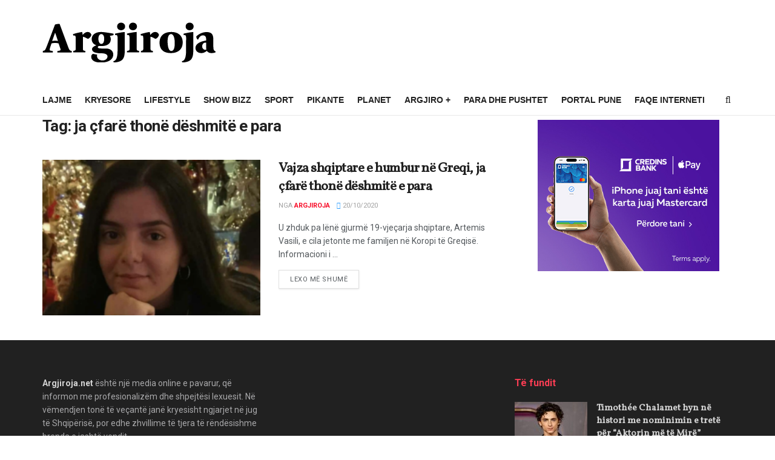

--- FILE ---
content_type: text/html; charset=UTF-8
request_url: https://argjirolajm.net/tag/ja-cfare-thone-deshmite-e-para/
body_size: 20154
content:
<!doctype html>
<!--[if lt IE 7]> <html class="no-js lt-ie9 lt-ie8 lt-ie7" lang="en-US"> <![endif]-->
<!--[if IE 7]>    <html class="no-js lt-ie9 lt-ie8" lang="en-US"> <![endif]-->
<!--[if IE 8]>    <html class="no-js lt-ie9" lang="en-US"> <![endif]-->
<!--[if IE 9]>    <html class="no-js lt-ie10" lang="en-US"> <![endif]-->
<!--[if gt IE 8]><!--> <html class="no-js" lang="en-US"> <!--<![endif]-->
<head>
    <meta http-equiv="Content-Type" content="text/html; charset=UTF-8" />
    <meta name='viewport' content='width=device-width, initial-scale=1, user-scalable=yes' />
    <link rel="profile" href="https://gmpg.org/xfn/11" />
    <link rel="pingback" href="https://argjiroja.net/xmlrpc.php" />
    <meta name='robots' content='index, follow, max-image-preview:large, max-snippet:-1, max-video-preview:-1' />
<meta property="og:type" content="website">
<meta property="og:title" content="Vajza shqiptare e humbur në Greqi, ja çfarë thonë dëshmitë e para">
<meta property="og:description" content="U zhduk pa lënë gjurmë 19-vjeçarja shqiptare, Artemis Vasili, e cila jetonte me familjen në Koropi të Greqisë. Informacioni i">
<meta property="og:url" content="https://argjiroja.net/tag/ja-cfare-thone-deshmite-e-para">
<meta property="og:locale" content="en_US">
<meta property="og:image" content="https://argjiroja.net/wp-content/uploads/2020/10/dsfasd4235-1024x538-1.png">
<meta property="og:image:height" content="538">
<meta property="og:image:width" content="1024">
<meta name="twitter:card" content="summary">
<meta name="twitter:url" content="https://argjiroja.net/tag/ja-cfare-thone-deshmite-e-para">
<meta name="twitter:title" content="Vajza shqiptare e humbur në Greqi, ja çfarë thonë dëshmitë e para">
<meta name="twitter:description" content="U zhduk pa lënë gjurmë 19-vjeçarja shqiptare, Artemis Vasili, e cila jetonte me familjen në Koropi të Greqisë. Informacioni i">
<meta name="twitter:image" content="https://argjiroja.net/wp-content/uploads/2020/10/dsfasd4235-1024x538-1.png">
<meta name="twitter:image:width" content="1024">
<meta name="twitter:image:height" content="538">
<meta name="twitter:site" content="http://twitter.com">
<meta property="fb:app_id" content="356057518178917">			<script type="text/javascript">
			  var jnews_ajax_url = '/?ajax-request=jnews'
			</script>
			<script type="text/javascript">;window.jnews=window.jnews||{},window.jnews.library=window.jnews.library||{},window.jnews.library=function(){"use strict";var e=this;e.win=window,e.doc=document,e.noop=function(){},e.globalBody=e.doc.getElementsByTagName("body")[0],e.globalBody=e.globalBody?e.globalBody:e.doc,e.win.jnewsDataStorage=e.win.jnewsDataStorage||{_storage:new WeakMap,put:function(e,t,n){this._storage.has(e)||this._storage.set(e,new Map),this._storage.get(e).set(t,n)},get:function(e,t){return this._storage.get(e).get(t)},has:function(e,t){return this._storage.has(e)&&this._storage.get(e).has(t)},remove:function(e,t){var n=this._storage.get(e).delete(t);return 0===!this._storage.get(e).size&&this._storage.delete(e),n}},e.windowWidth=function(){return e.win.innerWidth||e.docEl.clientWidth||e.globalBody.clientWidth},e.windowHeight=function(){return e.win.innerHeight||e.docEl.clientHeight||e.globalBody.clientHeight},e.requestAnimationFrame=e.win.requestAnimationFrame||e.win.webkitRequestAnimationFrame||e.win.mozRequestAnimationFrame||e.win.msRequestAnimationFrame||window.oRequestAnimationFrame||function(e){return setTimeout(e,1e3/60)},e.cancelAnimationFrame=e.win.cancelAnimationFrame||e.win.webkitCancelAnimationFrame||e.win.webkitCancelRequestAnimationFrame||e.win.mozCancelAnimationFrame||e.win.msCancelRequestAnimationFrame||e.win.oCancelRequestAnimationFrame||function(e){clearTimeout(e)},e.classListSupport="classList"in document.createElement("_"),e.hasClass=e.classListSupport?function(e,t){return e.classList.contains(t)}:function(e,t){return e.className.indexOf(t)>=0},e.addClass=e.classListSupport?function(t,n){e.hasClass(t,n)||t.classList.add(n)}:function(t,n){e.hasClass(t,n)||(t.className+=" "+n)},e.removeClass=e.classListSupport?function(t,n){e.hasClass(t,n)&&t.classList.remove(n)}:function(t,n){e.hasClass(t,n)&&(t.className=t.className.replace(n,""))},e.objKeys=function(e){var t=[];for(var n in e)Object.prototype.hasOwnProperty.call(e,n)&&t.push(n);return t},e.isObjectSame=function(e,t){var n=!0;return JSON.stringify(e)!==JSON.stringify(t)&&(n=!1),n},e.extend=function(){for(var e,t,n,o=arguments[0]||{},i=1,a=arguments.length;i<a;i++)if(null!==(e=arguments[i]))for(t in e)o!==(n=e[t])&&void 0!==n&&(o[t]=n);return o},e.dataStorage=e.win.jnewsDataStorage,e.isVisible=function(e){return 0!==e.offsetWidth&&0!==e.offsetHeight||e.getBoundingClientRect().length},e.getHeight=function(e){return e.offsetHeight||e.clientHeight||e.getBoundingClientRect().height},e.getWidth=function(e){return e.offsetWidth||e.clientWidth||e.getBoundingClientRect().width},e.supportsPassive=!1;try{var t=Object.defineProperty({},"passive",{get:function(){e.supportsPassive=!0}});"createEvent"in e.doc?e.win.addEventListener("test",null,t):"fireEvent"in e.doc&&e.win.attachEvent("test",null)}catch(e){}e.passiveOption=!!e.supportsPassive&&{passive:!0},e.setStorage=function(e,t){e="jnews-"+e;var n={expired:Math.floor(((new Date).getTime()+432e5)/1e3)};t=Object.assign(n,t);localStorage.setItem(e,JSON.stringify(t))},e.getStorage=function(e){e="jnews-"+e;var t=localStorage.getItem(e);return null!==t&&0<t.length?JSON.parse(localStorage.getItem(e)):{}},e.expiredStorage=function(){var t,n="jnews-";for(var o in localStorage)o.indexOf(n)>-1&&"undefined"!==(t=e.getStorage(o.replace(n,""))).expired&&t.expired<Math.floor((new Date).getTime()/1e3)&&localStorage.removeItem(o)},e.addEvents=function(t,n,o){for(var i in n){var a=["touchstart","touchmove"].indexOf(i)>=0&&!o&&e.passiveOption;"createEvent"in e.doc?t.addEventListener(i,n[i],a):"fireEvent"in e.doc&&t.attachEvent("on"+i,n[i])}},e.removeEvents=function(t,n){for(var o in n)"createEvent"in e.doc?t.removeEventListener(o,n[o]):"fireEvent"in e.doc&&t.detachEvent("on"+o,n[o])},e.triggerEvents=function(t,n,o){var i;o=o||{detail:null};return"createEvent"in e.doc?(!(i=e.doc.createEvent("CustomEvent")||new CustomEvent(n)).initCustomEvent||i.initCustomEvent(n,!0,!1,o),void t.dispatchEvent(i)):"fireEvent"in e.doc?((i=e.doc.createEventObject()).eventType=n,void t.fireEvent("on"+i.eventType,i)):void 0},e.getParents=function(t,n){void 0===n&&(n=e.doc);for(var o=[],i=t.parentNode,a=!1;!a;)if(i){var r=i;r.querySelectorAll(n).length?a=!0:(o.push(r),i=r.parentNode)}else o=[],a=!0;return o},e.forEach=function(e,t,n){for(var o=0,i=e.length;o<i;o++)t.call(n,e[o],o)},e.getText=function(e){return e.innerText||e.textContent},e.setText=function(e,t){var n="object"==typeof t?t.innerText||t.textContent:t;e.innerText&&(e.innerText=n),e.textContent&&(e.textContent=n)},e.httpBuildQuery=function(t){return e.objKeys(t).reduce(function t(n){var o=arguments.length>1&&void 0!==arguments[1]?arguments[1]:null;return function(i,a){var r=n[a];a=encodeURIComponent(a);var s=o?"".concat(o,"[").concat(a,"]"):a;return null==r||"function"==typeof r?(i.push("".concat(s,"=")),i):["number","boolean","string"].includes(typeof r)?(i.push("".concat(s,"=").concat(encodeURIComponent(r))),i):(i.push(e.objKeys(r).reduce(t(r,s),[]).join("&")),i)}}(t),[]).join("&")},e.get=function(t,n,o,i){return o="function"==typeof o?o:e.noop,e.ajax("GET",t,n,o,i)},e.post=function(t,n,o,i){return o="function"==typeof o?o:e.noop,e.ajax("POST",t,n,o,i)},e.ajax=function(t,n,o,i,a){var r=new XMLHttpRequest,s=n,c=e.httpBuildQuery(o);if(t=-1!=["GET","POST"].indexOf(t)?t:"GET",r.open(t,s+("GET"==t?"?"+c:""),!0),"POST"==t&&r.setRequestHeader("Content-type","application/x-www-form-urlencoded"),r.setRequestHeader("X-Requested-With","XMLHttpRequest"),r.onreadystatechange=function(){4===r.readyState&&200<=r.status&&300>r.status&&"function"==typeof i&&i.call(void 0,r.response)},void 0!==a&&!a){return{xhr:r,send:function(){r.send("POST"==t?c:null)}}}return r.send("POST"==t?c:null),{xhr:r}},e.scrollTo=function(t,n,o){function i(e,t,n){this.start=this.position(),this.change=e-this.start,this.currentTime=0,this.increment=20,this.duration=void 0===n?500:n,this.callback=t,this.finish=!1,this.animateScroll()}return Math.easeInOutQuad=function(e,t,n,o){return(e/=o/2)<1?n/2*e*e+t:-n/2*(--e*(e-2)-1)+t},i.prototype.stop=function(){this.finish=!0},i.prototype.move=function(t){e.doc.documentElement.scrollTop=t,e.globalBody.parentNode.scrollTop=t,e.globalBody.scrollTop=t},i.prototype.position=function(){return e.doc.documentElement.scrollTop||e.globalBody.parentNode.scrollTop||e.globalBody.scrollTop},i.prototype.animateScroll=function(){this.currentTime+=this.increment;var t=Math.easeInOutQuad(this.currentTime,this.start,this.change,this.duration);this.move(t),this.currentTime<this.duration&&!this.finish?e.requestAnimationFrame.call(e.win,this.animateScroll.bind(this)):this.callback&&"function"==typeof this.callback&&this.callback()},new i(t,n,o)},e.unwrap=function(t){var n,o=t;e.forEach(t,(function(e,t){n?n+=e:n=e})),o.replaceWith(n)},e.performance={start:function(e){performance.mark(e+"Start")},stop:function(e){performance.mark(e+"End"),performance.measure(e,e+"Start",e+"End")}},e.fps=function(){var t=0,n=0,o=0;!function(){var i=t=0,a=0,r=0,s=document.getElementById("fpsTable"),c=function(t){void 0===document.getElementsByTagName("body")[0]?e.requestAnimationFrame.call(e.win,(function(){c(t)})):document.getElementsByTagName("body")[0].appendChild(t)};null===s&&((s=document.createElement("div")).style.position="fixed",s.style.top="120px",s.style.left="10px",s.style.width="100px",s.style.height="20px",s.style.border="1px solid black",s.style.fontSize="11px",s.style.zIndex="100000",s.style.backgroundColor="white",s.id="fpsTable",c(s));var l=function(){o++,n=Date.now(),(a=(o/(r=(n-t)/1e3)).toPrecision(2))!=i&&(i=a,s.innerHTML=i+"fps"),1<r&&(t=n,o=0),e.requestAnimationFrame.call(e.win,l)};l()}()},e.instr=function(e,t){for(var n=0;n<t.length;n++)if(-1!==e.toLowerCase().indexOf(t[n].toLowerCase()))return!0},e.winLoad=function(t,n){function o(o){if("complete"===e.doc.readyState||"interactive"===e.doc.readyState)return!o||n?setTimeout(t,n||1):t(o),1}o()||e.addEvents(e.win,{load:o})},e.docReady=function(t,n){function o(o){if("complete"===e.doc.readyState||"interactive"===e.doc.readyState)return!o||n?setTimeout(t,n||1):t(o),1}o()||e.addEvents(e.doc,{DOMContentLoaded:o})},e.fireOnce=function(){e.docReady((function(){e.assets=e.assets||[],e.assets.length&&(e.boot(),e.load_assets())}),50)},e.boot=function(){e.length&&e.doc.querySelectorAll("style[media]").forEach((function(e){"not all"==e.getAttribute("media")&&e.removeAttribute("media")}))},e.create_js=function(t,n){var o=e.doc.createElement("script");switch(o.setAttribute("src",t),n){case"defer":o.setAttribute("defer",!0);break;case"async":o.setAttribute("async",!0);break;case"deferasync":o.setAttribute("defer",!0),o.setAttribute("async",!0)}e.globalBody.appendChild(o)},e.load_assets=function(){"object"==typeof e.assets&&e.forEach(e.assets.slice(0),(function(t,n){var o="";t.defer&&(o+="defer"),t.async&&(o+="async"),e.create_js(t.url,o);var i=e.assets.indexOf(t);i>-1&&e.assets.splice(i,1)})),e.assets=jnewsoption.au_scripts=window.jnewsads=[]},e.setCookie=function(e,t,n){var o="";if(n){var i=new Date;i.setTime(i.getTime()+24*n*60*60*1e3),o="; expires="+i.toUTCString()}document.cookie=e+"="+(t||"")+o+"; path=/"},e.getCookie=function(e){for(var t=e+"=",n=document.cookie.split(";"),o=0;o<n.length;o++){for(var i=n[o];" "==i.charAt(0);)i=i.substring(1,i.length);if(0==i.indexOf(t))return i.substring(t.length,i.length)}return null},e.eraseCookie=function(e){document.cookie=e+"=; Path=/; Expires=Thu, 01 Jan 1970 00:00:01 GMT;"},e.docReady((function(){e.globalBody=e.globalBody==e.doc?e.doc.getElementsByTagName("body")[0]:e.globalBody,e.globalBody=e.globalBody?e.globalBody:e.doc})),e.winLoad((function(){e.winLoad((function(){var t=!1;if(void 0!==window.jnewsadmin)if(void 0!==window.file_version_checker){var n=e.objKeys(window.file_version_checker);n.length?n.forEach((function(e){t||"10.0.4"===window.file_version_checker[e]||(t=!0)})):t=!0}else t=!0;t&&(window.jnewsHelper.getMessage(),window.jnewsHelper.getNotice())}),2500)}))},window.jnews.library=new window.jnews.library;</script>
	<!-- This site is optimized with the Yoast SEO plugin v25.1 - https://yoast.com/wordpress/plugins/seo/ -->
	<title>ja çfarë thonë dëshmitë e para Archives -</title>
	<link rel="canonical" href="https://argjiroja.net/tag/ja-cfare-thone-deshmite-e-para/" />
	<meta property="og:locale" content="en_US" />
	<meta property="og:type" content="article" />
	<meta property="og:title" content="ja çfarë thonë dëshmitë e para Archives -" />
	<meta property="og:url" content="https://argjiroja.net/tag/ja-cfare-thone-deshmite-e-para/" />
	<meta property="og:image" content="https://argjiroja.net/wp-content/uploads/2022/09/72639511_1330137410488818_451615317253160960_n.jpg" />
	<meta property="og:image:width" content="900" />
	<meta property="og:image:height" content="900" />
	<meta property="og:image:type" content="image/jpeg" />
	<meta name="twitter:card" content="summary_large_image" />
	<script type="application/ld+json" class="yoast-schema-graph">{"@context":"https://schema.org","@graph":[{"@type":"CollectionPage","@id":"https://argjiroja.net/tag/ja-cfare-thone-deshmite-e-para/","url":"https://argjiroja.net/tag/ja-cfare-thone-deshmite-e-para/","name":"ja çfarë thonë dëshmitë e para Archives -","isPartOf":{"@id":"https://argjiroja.net/#website"},"primaryImageOfPage":{"@id":"https://argjiroja.net/tag/ja-cfare-thone-deshmite-e-para/#primaryimage"},"image":{"@id":"https://argjiroja.net/tag/ja-cfare-thone-deshmite-e-para/#primaryimage"},"thumbnailUrl":"https://argjiroja.net/wp-content/uploads/2020/10/dsfasd4235-1024x538-1.png","breadcrumb":{"@id":"https://argjiroja.net/tag/ja-cfare-thone-deshmite-e-para/#breadcrumb"},"inLanguage":"en-US"},{"@type":"ImageObject","inLanguage":"en-US","@id":"https://argjiroja.net/tag/ja-cfare-thone-deshmite-e-para/#primaryimage","url":"https://argjiroja.net/wp-content/uploads/2020/10/dsfasd4235-1024x538-1.png","contentUrl":"https://argjiroja.net/wp-content/uploads/2020/10/dsfasd4235-1024x538-1.png","width":1024,"height":538},{"@type":"BreadcrumbList","@id":"https://argjiroja.net/tag/ja-cfare-thone-deshmite-e-para/#breadcrumb","itemListElement":[{"@type":"ListItem","position":1,"name":"Home","item":"https://argjiroja.net/"},{"@type":"ListItem","position":2,"name":"ja çfarë thonë dëshmitë e para"}]},{"@type":"WebSite","@id":"https://argjiroja.net/#website","url":"https://argjiroja.net/","name":"","description":"Argjiroja.net - Portali i Jugut","publisher":{"@id":"https://argjiroja.net/#organization"},"potentialAction":[{"@type":"SearchAction","target":{"@type":"EntryPoint","urlTemplate":"https://argjiroja.net/?s={search_term_string}"},"query-input":{"@type":"PropertyValueSpecification","valueRequired":true,"valueName":"search_term_string"}}],"inLanguage":"en-US"},{"@type":"Organization","@id":"https://argjiroja.net/#organization","name":"Argjiroja.net","url":"https://argjiroja.net/","logo":{"@type":"ImageObject","inLanguage":"en-US","@id":"https://argjiroja.net/#/schema/logo/image/","url":"https://argjiroja.net/wp-content/uploads/2023/05/argjirojalogo.png","contentUrl":"https://argjiroja.net/wp-content/uploads/2023/05/argjirojalogo.png","width":286,"height":66,"caption":"Argjiroja.net"},"image":{"@id":"https://argjiroja.net/#/schema/logo/image/"},"sameAs":["https://www.facebook.com/ArgjiroLajm.net/?ref=page_internal","https://www.instagram.com/argjiro.al/","https://www.youtube.com/channel/UCCy94sdinEvgfzD8ON73hjQ"]}]}</script>
	<!-- / Yoast SEO plugin. -->


<link rel='dns-prefetch' href='//cdn.jsdelivr.net' />
<link rel='dns-prefetch' href='//argjiroja.net' />
<link rel='dns-prefetch' href='//fonts.googleapis.com' />
<link rel='preconnect' href='https://fonts.gstatic.com' />
<link rel="alternate" type="application/rss+xml" title=" &raquo; Feed" href="https://argjiroja.net/feed/" />
<link rel="alternate" type="application/rss+xml" title=" &raquo; ja çfarë thonë dëshmitë e para Tag Feed" href="https://argjiroja.net/tag/ja-cfare-thone-deshmite-e-para/feed/" />
<script type="text/javascript">
/* <![CDATA[ */
window._wpemojiSettings = {"baseUrl":"https:\/\/s.w.org\/images\/core\/emoji\/15.0.3\/72x72\/","ext":".png","svgUrl":"https:\/\/s.w.org\/images\/core\/emoji\/15.0.3\/svg\/","svgExt":".svg","source":{"concatemoji":"https:\/\/argjiroja.net\/wp-includes\/js\/wp-emoji-release.min.js?ver=6.6.4"}};
/*! This file is auto-generated */
!function(i,n){var o,s,e;function c(e){try{var t={supportTests:e,timestamp:(new Date).valueOf()};sessionStorage.setItem(o,JSON.stringify(t))}catch(e){}}function p(e,t,n){e.clearRect(0,0,e.canvas.width,e.canvas.height),e.fillText(t,0,0);var t=new Uint32Array(e.getImageData(0,0,e.canvas.width,e.canvas.height).data),r=(e.clearRect(0,0,e.canvas.width,e.canvas.height),e.fillText(n,0,0),new Uint32Array(e.getImageData(0,0,e.canvas.width,e.canvas.height).data));return t.every(function(e,t){return e===r[t]})}function u(e,t,n){switch(t){case"flag":return n(e,"\ud83c\udff3\ufe0f\u200d\u26a7\ufe0f","\ud83c\udff3\ufe0f\u200b\u26a7\ufe0f")?!1:!n(e,"\ud83c\uddfa\ud83c\uddf3","\ud83c\uddfa\u200b\ud83c\uddf3")&&!n(e,"\ud83c\udff4\udb40\udc67\udb40\udc62\udb40\udc65\udb40\udc6e\udb40\udc67\udb40\udc7f","\ud83c\udff4\u200b\udb40\udc67\u200b\udb40\udc62\u200b\udb40\udc65\u200b\udb40\udc6e\u200b\udb40\udc67\u200b\udb40\udc7f");case"emoji":return!n(e,"\ud83d\udc26\u200d\u2b1b","\ud83d\udc26\u200b\u2b1b")}return!1}function f(e,t,n){var r="undefined"!=typeof WorkerGlobalScope&&self instanceof WorkerGlobalScope?new OffscreenCanvas(300,150):i.createElement("canvas"),a=r.getContext("2d",{willReadFrequently:!0}),o=(a.textBaseline="top",a.font="600 32px Arial",{});return e.forEach(function(e){o[e]=t(a,e,n)}),o}function t(e){var t=i.createElement("script");t.src=e,t.defer=!0,i.head.appendChild(t)}"undefined"!=typeof Promise&&(o="wpEmojiSettingsSupports",s=["flag","emoji"],n.supports={everything:!0,everythingExceptFlag:!0},e=new Promise(function(e){i.addEventListener("DOMContentLoaded",e,{once:!0})}),new Promise(function(t){var n=function(){try{var e=JSON.parse(sessionStorage.getItem(o));if("object"==typeof e&&"number"==typeof e.timestamp&&(new Date).valueOf()<e.timestamp+604800&&"object"==typeof e.supportTests)return e.supportTests}catch(e){}return null}();if(!n){if("undefined"!=typeof Worker&&"undefined"!=typeof OffscreenCanvas&&"undefined"!=typeof URL&&URL.createObjectURL&&"undefined"!=typeof Blob)try{var e="postMessage("+f.toString()+"("+[JSON.stringify(s),u.toString(),p.toString()].join(",")+"));",r=new Blob([e],{type:"text/javascript"}),a=new Worker(URL.createObjectURL(r),{name:"wpTestEmojiSupports"});return void(a.onmessage=function(e){c(n=e.data),a.terminate(),t(n)})}catch(e){}c(n=f(s,u,p))}t(n)}).then(function(e){for(var t in e)n.supports[t]=e[t],n.supports.everything=n.supports.everything&&n.supports[t],"flag"!==t&&(n.supports.everythingExceptFlag=n.supports.everythingExceptFlag&&n.supports[t]);n.supports.everythingExceptFlag=n.supports.everythingExceptFlag&&!n.supports.flag,n.DOMReady=!1,n.readyCallback=function(){n.DOMReady=!0}}).then(function(){return e}).then(function(){var e;n.supports.everything||(n.readyCallback(),(e=n.source||{}).concatemoji?t(e.concatemoji):e.wpemoji&&e.twemoji&&(t(e.twemoji),t(e.wpemoji)))}))}((window,document),window._wpemojiSettings);
/* ]]> */
</script>
<style id='wp-emoji-styles-inline-css' type='text/css'>

	img.wp-smiley, img.emoji {
		display: inline !important;
		border: none !important;
		box-shadow: none !important;
		height: 1em !important;
		width: 1em !important;
		margin: 0 0.07em !important;
		vertical-align: -0.1em !important;
		background: none !important;
		padding: 0 !important;
	}
</style>
<link rel='stylesheet' id='wp-block-library-css' href='https://argjiroja.net/wp-includes/css/dist/block-library/style.min.css?ver=6.6.4' type='text/css' media='all' />
<style id='classic-theme-styles-inline-css' type='text/css'>
/*! This file is auto-generated */
.wp-block-button__link{color:#fff;background-color:#32373c;border-radius:9999px;box-shadow:none;text-decoration:none;padding:calc(.667em + 2px) calc(1.333em + 2px);font-size:1.125em}.wp-block-file__button{background:#32373c;color:#fff;text-decoration:none}
</style>
<style id='global-styles-inline-css' type='text/css'>
:root{--wp--preset--aspect-ratio--square: 1;--wp--preset--aspect-ratio--4-3: 4/3;--wp--preset--aspect-ratio--3-4: 3/4;--wp--preset--aspect-ratio--3-2: 3/2;--wp--preset--aspect-ratio--2-3: 2/3;--wp--preset--aspect-ratio--16-9: 16/9;--wp--preset--aspect-ratio--9-16: 9/16;--wp--preset--color--black: #000000;--wp--preset--color--cyan-bluish-gray: #abb8c3;--wp--preset--color--white: #ffffff;--wp--preset--color--pale-pink: #f78da7;--wp--preset--color--vivid-red: #cf2e2e;--wp--preset--color--luminous-vivid-orange: #ff6900;--wp--preset--color--luminous-vivid-amber: #fcb900;--wp--preset--color--light-green-cyan: #7bdcb5;--wp--preset--color--vivid-green-cyan: #00d084;--wp--preset--color--pale-cyan-blue: #8ed1fc;--wp--preset--color--vivid-cyan-blue: #0693e3;--wp--preset--color--vivid-purple: #9b51e0;--wp--preset--gradient--vivid-cyan-blue-to-vivid-purple: linear-gradient(135deg,rgba(6,147,227,1) 0%,rgb(155,81,224) 100%);--wp--preset--gradient--light-green-cyan-to-vivid-green-cyan: linear-gradient(135deg,rgb(122,220,180) 0%,rgb(0,208,130) 100%);--wp--preset--gradient--luminous-vivid-amber-to-luminous-vivid-orange: linear-gradient(135deg,rgba(252,185,0,1) 0%,rgba(255,105,0,1) 100%);--wp--preset--gradient--luminous-vivid-orange-to-vivid-red: linear-gradient(135deg,rgba(255,105,0,1) 0%,rgb(207,46,46) 100%);--wp--preset--gradient--very-light-gray-to-cyan-bluish-gray: linear-gradient(135deg,rgb(238,238,238) 0%,rgb(169,184,195) 100%);--wp--preset--gradient--cool-to-warm-spectrum: linear-gradient(135deg,rgb(74,234,220) 0%,rgb(151,120,209) 20%,rgb(207,42,186) 40%,rgb(238,44,130) 60%,rgb(251,105,98) 80%,rgb(254,248,76) 100%);--wp--preset--gradient--blush-light-purple: linear-gradient(135deg,rgb(255,206,236) 0%,rgb(152,150,240) 100%);--wp--preset--gradient--blush-bordeaux: linear-gradient(135deg,rgb(254,205,165) 0%,rgb(254,45,45) 50%,rgb(107,0,62) 100%);--wp--preset--gradient--luminous-dusk: linear-gradient(135deg,rgb(255,203,112) 0%,rgb(199,81,192) 50%,rgb(65,88,208) 100%);--wp--preset--gradient--pale-ocean: linear-gradient(135deg,rgb(255,245,203) 0%,rgb(182,227,212) 50%,rgb(51,167,181) 100%);--wp--preset--gradient--electric-grass: linear-gradient(135deg,rgb(202,248,128) 0%,rgb(113,206,126) 100%);--wp--preset--gradient--midnight: linear-gradient(135deg,rgb(2,3,129) 0%,rgb(40,116,252) 100%);--wp--preset--font-size--small: 13px;--wp--preset--font-size--medium: 20px;--wp--preset--font-size--large: 36px;--wp--preset--font-size--x-large: 42px;--wp--preset--spacing--20: 0.44rem;--wp--preset--spacing--30: 0.67rem;--wp--preset--spacing--40: 1rem;--wp--preset--spacing--50: 1.5rem;--wp--preset--spacing--60: 2.25rem;--wp--preset--spacing--70: 3.38rem;--wp--preset--spacing--80: 5.06rem;--wp--preset--shadow--natural: 6px 6px 9px rgba(0, 0, 0, 0.2);--wp--preset--shadow--deep: 12px 12px 50px rgba(0, 0, 0, 0.4);--wp--preset--shadow--sharp: 6px 6px 0px rgba(0, 0, 0, 0.2);--wp--preset--shadow--outlined: 6px 6px 0px -3px rgba(255, 255, 255, 1), 6px 6px rgba(0, 0, 0, 1);--wp--preset--shadow--crisp: 6px 6px 0px rgba(0, 0, 0, 1);}:where(.is-layout-flex){gap: 0.5em;}:where(.is-layout-grid){gap: 0.5em;}body .is-layout-flex{display: flex;}.is-layout-flex{flex-wrap: wrap;align-items: center;}.is-layout-flex > :is(*, div){margin: 0;}body .is-layout-grid{display: grid;}.is-layout-grid > :is(*, div){margin: 0;}:where(.wp-block-columns.is-layout-flex){gap: 2em;}:where(.wp-block-columns.is-layout-grid){gap: 2em;}:where(.wp-block-post-template.is-layout-flex){gap: 1.25em;}:where(.wp-block-post-template.is-layout-grid){gap: 1.25em;}.has-black-color{color: var(--wp--preset--color--black) !important;}.has-cyan-bluish-gray-color{color: var(--wp--preset--color--cyan-bluish-gray) !important;}.has-white-color{color: var(--wp--preset--color--white) !important;}.has-pale-pink-color{color: var(--wp--preset--color--pale-pink) !important;}.has-vivid-red-color{color: var(--wp--preset--color--vivid-red) !important;}.has-luminous-vivid-orange-color{color: var(--wp--preset--color--luminous-vivid-orange) !important;}.has-luminous-vivid-amber-color{color: var(--wp--preset--color--luminous-vivid-amber) !important;}.has-light-green-cyan-color{color: var(--wp--preset--color--light-green-cyan) !important;}.has-vivid-green-cyan-color{color: var(--wp--preset--color--vivid-green-cyan) !important;}.has-pale-cyan-blue-color{color: var(--wp--preset--color--pale-cyan-blue) !important;}.has-vivid-cyan-blue-color{color: var(--wp--preset--color--vivid-cyan-blue) !important;}.has-vivid-purple-color{color: var(--wp--preset--color--vivid-purple) !important;}.has-black-background-color{background-color: var(--wp--preset--color--black) !important;}.has-cyan-bluish-gray-background-color{background-color: var(--wp--preset--color--cyan-bluish-gray) !important;}.has-white-background-color{background-color: var(--wp--preset--color--white) !important;}.has-pale-pink-background-color{background-color: var(--wp--preset--color--pale-pink) !important;}.has-vivid-red-background-color{background-color: var(--wp--preset--color--vivid-red) !important;}.has-luminous-vivid-orange-background-color{background-color: var(--wp--preset--color--luminous-vivid-orange) !important;}.has-luminous-vivid-amber-background-color{background-color: var(--wp--preset--color--luminous-vivid-amber) !important;}.has-light-green-cyan-background-color{background-color: var(--wp--preset--color--light-green-cyan) !important;}.has-vivid-green-cyan-background-color{background-color: var(--wp--preset--color--vivid-green-cyan) !important;}.has-pale-cyan-blue-background-color{background-color: var(--wp--preset--color--pale-cyan-blue) !important;}.has-vivid-cyan-blue-background-color{background-color: var(--wp--preset--color--vivid-cyan-blue) !important;}.has-vivid-purple-background-color{background-color: var(--wp--preset--color--vivid-purple) !important;}.has-black-border-color{border-color: var(--wp--preset--color--black) !important;}.has-cyan-bluish-gray-border-color{border-color: var(--wp--preset--color--cyan-bluish-gray) !important;}.has-white-border-color{border-color: var(--wp--preset--color--white) !important;}.has-pale-pink-border-color{border-color: var(--wp--preset--color--pale-pink) !important;}.has-vivid-red-border-color{border-color: var(--wp--preset--color--vivid-red) !important;}.has-luminous-vivid-orange-border-color{border-color: var(--wp--preset--color--luminous-vivid-orange) !important;}.has-luminous-vivid-amber-border-color{border-color: var(--wp--preset--color--luminous-vivid-amber) !important;}.has-light-green-cyan-border-color{border-color: var(--wp--preset--color--light-green-cyan) !important;}.has-vivid-green-cyan-border-color{border-color: var(--wp--preset--color--vivid-green-cyan) !important;}.has-pale-cyan-blue-border-color{border-color: var(--wp--preset--color--pale-cyan-blue) !important;}.has-vivid-cyan-blue-border-color{border-color: var(--wp--preset--color--vivid-cyan-blue) !important;}.has-vivid-purple-border-color{border-color: var(--wp--preset--color--vivid-purple) !important;}.has-vivid-cyan-blue-to-vivid-purple-gradient-background{background: var(--wp--preset--gradient--vivid-cyan-blue-to-vivid-purple) !important;}.has-light-green-cyan-to-vivid-green-cyan-gradient-background{background: var(--wp--preset--gradient--light-green-cyan-to-vivid-green-cyan) !important;}.has-luminous-vivid-amber-to-luminous-vivid-orange-gradient-background{background: var(--wp--preset--gradient--luminous-vivid-amber-to-luminous-vivid-orange) !important;}.has-luminous-vivid-orange-to-vivid-red-gradient-background{background: var(--wp--preset--gradient--luminous-vivid-orange-to-vivid-red) !important;}.has-very-light-gray-to-cyan-bluish-gray-gradient-background{background: var(--wp--preset--gradient--very-light-gray-to-cyan-bluish-gray) !important;}.has-cool-to-warm-spectrum-gradient-background{background: var(--wp--preset--gradient--cool-to-warm-spectrum) !important;}.has-blush-light-purple-gradient-background{background: var(--wp--preset--gradient--blush-light-purple) !important;}.has-blush-bordeaux-gradient-background{background: var(--wp--preset--gradient--blush-bordeaux) !important;}.has-luminous-dusk-gradient-background{background: var(--wp--preset--gradient--luminous-dusk) !important;}.has-pale-ocean-gradient-background{background: var(--wp--preset--gradient--pale-ocean) !important;}.has-electric-grass-gradient-background{background: var(--wp--preset--gradient--electric-grass) !important;}.has-midnight-gradient-background{background: var(--wp--preset--gradient--midnight) !important;}.has-small-font-size{font-size: var(--wp--preset--font-size--small) !important;}.has-medium-font-size{font-size: var(--wp--preset--font-size--medium) !important;}.has-large-font-size{font-size: var(--wp--preset--font-size--large) !important;}.has-x-large-font-size{font-size: var(--wp--preset--font-size--x-large) !important;}
:where(.wp-block-post-template.is-layout-flex){gap: 1.25em;}:where(.wp-block-post-template.is-layout-grid){gap: 1.25em;}
:where(.wp-block-columns.is-layout-flex){gap: 2em;}:where(.wp-block-columns.is-layout-grid){gap: 2em;}
:root :where(.wp-block-pullquote){font-size: 1.5em;line-height: 1.6;}
</style>
<link rel='stylesheet' id='swiper-style-css' href='https://cdn.jsdelivr.net/npm/swiper/swiper-bundle.min.css?ver=6.6.4' type='text/css' media='all' />
<link rel='stylesheet' id='js_composer_front-css' href='https://argjiroja.net/wp-content/plugins/js_composer/assets/css/js_composer.min.css?ver=7.0' type='text/css' media='all' />
<link rel='stylesheet' id='jeg_customizer_font-css' href='//fonts.googleapis.com/css?family=Roboto%3Aregular%2C500%2C700%2Cregular%7CVollkorn%3Areguler&#038;display=swap&#038;ver=1.3.0' type='text/css' media='all' />
<link rel='stylesheet' id='heateor_sss_frontend_css-css' href='https://argjiroja.net/wp-content/plugins/sassy-social-share/public/css/sassy-social-share-public.css?ver=3.3.63' type='text/css' media='all' />
<style id='heateor_sss_frontend_css-inline-css' type='text/css'>
.heateor_sss_button_instagram span.heateor_sss_svg,a.heateor_sss_instagram span.heateor_sss_svg{background:radial-gradient(circle at 30% 107%,#fdf497 0,#fdf497 5%,#fd5949 45%,#d6249f 60%,#285aeb 90%)}.heateor_sss_horizontal_sharing .heateor_sss_svg,.heateor_sss_standard_follow_icons_container .heateor_sss_svg{color:#fff;border-width:0px;border-style:solid;border-color:transparent}.heateor_sss_horizontal_sharing .heateorSssTCBackground{color:#666}.heateor_sss_horizontal_sharing span.heateor_sss_svg:hover,.heateor_sss_standard_follow_icons_container span.heateor_sss_svg:hover{border-color:transparent;}.heateor_sss_vertical_sharing span.heateor_sss_svg,.heateor_sss_floating_follow_icons_container span.heateor_sss_svg{color:#fff;border-width:0px;border-style:solid;border-color:transparent;}.heateor_sss_vertical_sharing .heateorSssTCBackground{color:#666;}.heateor_sss_vertical_sharing span.heateor_sss_svg:hover,.heateor_sss_floating_follow_icons_container span.heateor_sss_svg:hover{border-color:transparent;}@media screen and (max-width:783px) {.heateor_sss_vertical_sharing{display:none!important}}
</style>
<link rel='stylesheet' id='font-awesome-css' href='https://argjiroja.net/wp-content/themes/jnews/assets/fonts/font-awesome/font-awesome.min.css?ver=11.6.13' type='text/css' media='all' />
<link rel='stylesheet' id='jnews-frontend-css' href='https://argjiroja.net/wp-content/themes/jnews/assets/dist/frontend.min.css?ver=11.6.13' type='text/css' media='all' />
<link rel='stylesheet' id='jnews-js-composer-css' href='https://argjiroja.net/wp-content/themes/jnews/assets/css/js-composer-frontend.css?ver=11.6.13' type='text/css' media='all' />
<link rel='stylesheet' id='jnews-style-css' href='https://argjiroja.net/wp-content/themes/jnews/style.css?ver=11.6.13' type='text/css' media='all' />
<link rel='stylesheet' id='jnews-darkmode-css' href='https://argjiroja.net/wp-content/themes/jnews/assets/css/darkmode.css?ver=11.6.13' type='text/css' media='all' />
<script type="text/javascript" src="https://argjiroja.net/wp-includes/js/jquery/jquery.min.js?ver=3.7.1" id="jquery-core-js"></script>
<script type="text/javascript" src="https://argjiroja.net/wp-includes/js/jquery/jquery-migrate.min.js?ver=3.4.1" id="jquery-migrate-js"></script>
<script></script><link rel="https://api.w.org/" href="https://argjiroja.net/wp-json/" /><link rel="alternate" title="JSON" type="application/json" href="https://argjiroja.net/wp-json/wp/v2/tags/10010" /><link rel="EditURI" type="application/rsd+xml" title="RSD" href="https://argjiroja.net/xmlrpc.php?rsd" />
<meta name="generator" content="WordPress 6.6.4" />
      <meta name="onesignal" content="wordpress-plugin"/>
            <script>

      window.OneSignalDeferred = window.OneSignalDeferred || [];

      OneSignalDeferred.push(function(OneSignal) {
        var oneSignal_options = {};
        window._oneSignalInitOptions = oneSignal_options;

        oneSignal_options['serviceWorkerParam'] = { scope: '/' };
oneSignal_options['serviceWorkerPath'] = 'OneSignalSDKWorker.js.php';

        OneSignal.Notifications.setDefaultUrl("https://argjiroja.net");

        oneSignal_options['wordpress'] = true;
oneSignal_options['appId'] = '058575d9-ec93-472b-a4c5-a64944451bce';
oneSignal_options['allowLocalhostAsSecureOrigin'] = true;
oneSignal_options['welcomeNotification'] = { };
oneSignal_options['welcomeNotification']['disable'] = true;
oneSignal_options['path'] = "https://argjiroja.net/wp-content/plugins/onesignal-free-web-push-notifications/sdk_files/";
oneSignal_options['safari_web_id'] = "web.onesignal.auto.049ba086-b9bb-478c-827f-71a35c67ecc8";
oneSignal_options['promptOptions'] = { };
oneSignal_options['promptOptions']['actionMessage'] = "Merrni lajmet më të fundit nga Argjirolajm.net në çdo moment dhe kudo që të jeni!";
oneSignal_options['promptOptions']['acceptButtonText'] = "NE RREGULL";
oneSignal_options['promptOptions']['cancelButtonText'] = "JO";
oneSignal_options['promptOptions']['siteName'] = "http://argjiroja.net";
oneSignal_options['promptOptions']['autoAcceptTitle'] = "NE RREGULL";
              OneSignal.init(window._oneSignalInitOptions);
              OneSignal.Slidedown.promptPush()      });

      function documentInitOneSignal() {
        var oneSignal_elements = document.getElementsByClassName("OneSignal-prompt");

        var oneSignalLinkClickHandler = function(event) { OneSignal.Notifications.requestPermission(); event.preventDefault(); };        for(var i = 0; i < oneSignal_elements.length; i++)
          oneSignal_elements[i].addEventListener('click', oneSignalLinkClickHandler, false);
      }

      if (document.readyState === 'complete') {
           documentInitOneSignal();
      }
      else {
           window.addEventListener("load", function(event){
               documentInitOneSignal();
          });
      }
    </script>
<meta name="generator" content="Powered by WPBakery Page Builder - drag and drop page builder for WordPress."/>
<link rel="icon" href="https://argjiroja.net/wp-content/uploads/2019/10/cropped-android-chrome-192x192-3-32x32.png" sizes="32x32" />
<link rel="icon" href="https://argjiroja.net/wp-content/uploads/2019/10/cropped-android-chrome-192x192-3-192x192.png" sizes="192x192" />
<link rel="apple-touch-icon" href="https://argjiroja.net/wp-content/uploads/2019/10/cropped-android-chrome-192x192-3-180x180.png" />
<meta name="msapplication-TileImage" content="https://argjiroja.net/wp-content/uploads/2019/10/cropped-android-chrome-192x192-3-270x270.png" />
<style id="jeg_dynamic_css" type="text/css" data-type="jeg_custom-css">.jeg_topbar .jeg_nav_row, .jeg_topbar .jeg_search_no_expand .jeg_search_input { line-height : 100px; } .jeg_topbar .jeg_nav_row, .jeg_topbar .jeg_nav_icon { height : 100px; } .jeg_topbar img { max-height : 100px; } .jeg_header .jeg_bottombar, .jeg_header .jeg_bottombar.jeg_navbar_dark, .jeg_bottombar.jeg_navbar_boxed .jeg_nav_row, .jeg_bottombar.jeg_navbar_dark.jeg_navbar_boxed .jeg_nav_row { border-top-width : 0px; } .jeg_stickybar.jeg_navbar,.jeg_navbar .jeg_nav_icon { height : 55px; } .jeg_stickybar.jeg_navbar, .jeg_stickybar .jeg_main_menu:not(.jeg_menu_style_1) > li > a, .jeg_stickybar .jeg_menu_style_1 > li, .jeg_stickybar .jeg_menu:not(.jeg_main_menu) > li > a { line-height : 55px; } .jeg_header .socials_widget > a > i.fa:before { color : #f5f5f5; } .jeg_header .socials_widget.nobg > a > i > span.jeg-icon svg { fill : #f5f5f5; } .jeg_header .socials_widget.nobg > a > span.jeg-icon svg { fill : #f5f5f5; } .jeg_header .socials_widget > a > span.jeg-icon svg { fill : #f5f5f5; } .jeg_header .socials_widget > a > i > span.jeg-icon svg { fill : #f5f5f5; } body,input,textarea,select,.chosen-container-single .chosen-single,.btn,.button { font-family: Roboto,Helvetica,Arial,sans-serif; } .jeg_main_menu > li > a { font-family: "Helvetica Neue", Helvetica, Roboto, Arial, sans-serif; } .jeg_post_title, .entry-header .jeg_post_title, .jeg_single_tpl_2 .entry-header .jeg_post_title, .jeg_single_tpl_3 .entry-header .jeg_post_title, .jeg_single_tpl_6 .entry-header .jeg_post_title, .jeg_content .jeg_custom_title_wrapper .jeg_post_title { font-family: Vollkorn,Helvetica,Arial,sans-serif; } .jeg_post_excerpt p, .content-inner p { font-family: Roboto,Helvetica,Arial,sans-serif;font-weight : 400; font-style : normal;  } </style><style type="text/css">
					.no_thumbnail .jeg_thumb,
					.thumbnail-container.no_thumbnail {
					    display: none !important;
					}
					.jeg_search_result .jeg_pl_xs_3.no_thumbnail .jeg_postblock_content,
					.jeg_sidefeed .jeg_pl_xs_3.no_thumbnail .jeg_postblock_content,
					.jeg_pl_sm.no_thumbnail .jeg_postblock_content {
					    margin-left: 0;
					}
					.jeg_postblock_11 .no_thumbnail .jeg_postblock_content,
					.jeg_postblock_12 .no_thumbnail .jeg_postblock_content,
					.jeg_postblock_12.jeg_col_3o3 .no_thumbnail .jeg_postblock_content  {
					    margin-top: 0;
					}
					.jeg_postblock_15 .jeg_pl_md_box.no_thumbnail .jeg_postblock_content,
					.jeg_postblock_19 .jeg_pl_md_box.no_thumbnail .jeg_postblock_content,
					.jeg_postblock_24 .jeg_pl_md_box.no_thumbnail .jeg_postblock_content,
					.jeg_sidefeed .jeg_pl_md_box .jeg_postblock_content {
					    position: relative;
					}
					.jeg_postblock_carousel_2 .no_thumbnail .jeg_post_title a,
					.jeg_postblock_carousel_2 .no_thumbnail .jeg_post_title a:hover,
					.jeg_postblock_carousel_2 .no_thumbnail .jeg_post_meta .fa {
					    color: #212121 !important;
					} 
					.jnews-dark-mode .jeg_postblock_carousel_2 .no_thumbnail .jeg_post_title a,
					.jnews-dark-mode .jeg_postblock_carousel_2 .no_thumbnail .jeg_post_title a:hover,
					.jnews-dark-mode .jeg_postblock_carousel_2 .no_thumbnail .jeg_post_meta .fa {
					    color: #fff !important;
					} 
				</style>		<style type="text/css" id="wp-custom-css">
			.swiper-container .wp-spaios-content-wrp {
    background-color: #f1f1f100 !important;
}

a {
	color: black;
}

/* General Slider Styles */
.home-slider {
    position: relative;
    width: 100%;
    max-width: 1226px;    
    overflow: hidden;
    border-radius: 10px;
    background: #fff;
}

/* Swiper Wrapper */
.swiper-wrapper {
    display: flex;
    transition: transform 0.3s ease-in-out;
    align-items: center; /* Align items vertically */
}

/* Swiper Slides */
.swiper-slide {
    display: flex;
    flex-direction: column;
    align-items: center;
    text-align: center;
    width: 100%;
}

/* Image Styling */
.slider-image img {
    width: 100%;
    max-width: 800px; /* Set static width */
    height: 400px; /* Set static height */
    object-fit: cover; /* Crop images to fit the container */
    border-radius: 10px; /* Optional: rounded corners */
}

/* Content Styling */
.slider-content {
    background: #fff;
    width: 100%;
    text-align: left;
}

.slider-title {
    font-size: 1.8rem;
    font-weight: bold;
    color: #000;
    margin-bottom: 10px;
    line-height: 1.3;
}

.slider-title a {
    text-decoration: none;
    color: #000;
}

.slider-title a:hover {
    color: #FF0000;
}

.slider-excerpt {
    font-size: 1rem;
    color: #555;
    line-height: 1.5;
}

/* Pagination Dots */
.swiper-pagination {
    position: absolute;
    bottom: -50px; /* Increase spacing for 10 dots */
    left: 50%; /* Center horizontally */
    
    z-index: 10;
    display: flex;
    justify-content: center;
    flex-wrap: wrap; /* Allow dots to wrap if needed */
    gap: 5px; /* Add spacing between dots */
}

.swiper-pagination-bullet {
    width: 10px;
    height: 10px;
    border-radius: 50%;
    background-color: #ccc;
    margin: 0 5px;
    opacity: 0.8;
}

.swiper-pagination-bullet-active {
    background-color: #FF0000; /* Active dot color */
}


/* General Mobile Adjustments */
@media (max-width: 768px) {
    .slider-image img {
        width: 100%; /* Ensure full width */
        height: 250px; /* Fixed height for mobile */
        object-fit: cover; /* Crop the image to fit the container */
    }

    .swiper-slide {
        display: flex;
        flex-direction: column;
        align-items: flex-start;
        text-align: left;
        height: auto; /* Allow flexibility for content height */
    }

    .slider-content {
         /* Reduce padding for smaller screens */
        text-align: left;
    }

    .slider-title {
        font-size: 2rem; /* Adjust title size */
        line-height: 1.3;
    }

    .slider-excerpt {
        font-size: 0.9rem; /* Adjust excerpt size */
        line-height: 1.5;
    }

    /* Navigation Arrows on Mobile */
    .swiper-button-prev,
    .swiper-button-next {
        width: 30px;
        height: 30px;
        font-size: 16px; /* Smaller arrows */
    }

    .swiper-button-prev {
        left: 5px;
    }

    .swiper-button-next {
        right: 5px;
    }

    /* Pagination Dots for Mobile */
    .swiper-pagination {
        bottom: 10px; /* Adjust bottom position */
    }

    .swiper-pagination-bullet {
        width: 8px;
        height: 8px;
    }
}

@media only screen and (max-width: 480px) {
    .jeg_pl_lg_2 .jeg_post_title, .jeg_pl_lg_3 .jeg_post_title {
        font-size: 24px;
    }
}

@media only screen and (max-width: 667px) {
    .jeg_postblock_22 .jeg_post_title, .jeg_postblock_23 .jeg_post_title {
        font-size: 30px;
    }
}

@media only screen and (max-width: 480px) {
    .jeg_postblock_19 .jeg_pl_md_box .jeg_post_title, .jeg_postblock_24 .jeg_pl_md_box .jeg_post_title {
        font-size: 30px;
    }
}

@media only screen and (max-width: 767px) {
    .jeg_pl_sm .jeg_post_title {
        font-size: 24px;
    }
}

@media only screen and (max-width: 480px) {
    .jeg_pl_lg_1 .jeg_post_title {
        font-size: 30px;
        margin-bottom: 5px;
    }
}

@media only screen and (max-width: 480px) {
    .jeg_pl_lg_box .jeg_post_title, .jeg_pl_md_box .jeg_post_title {
        font-size: 30px;
    }
}

@media only screen and (max-width: 480px) {
    .jeg_postblock_carousel_2 .jeg_post_title {
        font-size: 30px;
    }
}

@media only screen and (max-width: 480px) {
    .jeg_postblock_9 .jeg_post .jeg_post_title, .jeg_postblock_14 .jeg_posts .jeg_post_title {
        font-size: 30px;
    }
}

.single .content-inner {
    color: black;
    font-size: 22px;
    line-height: 1.625em;
    word-break: normal;
    -ms-word-wrap: break-word;
    word-wrap: break-word;
}

.jeg_pl_md_5 .jeg_post_title {
    font-size: 22px;
    font-weight: 700;
    line-height: 1.4em;
    margin: 0 0 5px;
}

.jeg_thumb .jeg_post_category {
    position: absolute;
    z-index: 3;
    bottom: 10px;
    left: 10px;
    margin: 0;
    line-height: 1;
    display: none;
}

.jeg_content {
    padding: 1px 0 1px !important;
}










		</style>
		<noscript><style> .wpb_animate_when_almost_visible { opacity: 1; }</style></noscript>    <script src="https://d3u598arehftfk.cloudfront.net/prebid_hb_4176_20049.js" async> </script>
<div class="hb-ad-static hb-ad-half">
    <div class="hb-ad-inner">
    <div class="hbagency_cls_static" id="hbagency_space_189486" ></div></div></div>
<!-- Google tag (gtag.js) -->
<script async src="https://www.googletagmanager.com/gtag/js?id=G-HQ1DQMK87L"></script>
<script>
  window.dataLayer = window.dataLayer || [];
  function gtag(){dataLayer.push(arguments);}
  gtag('js', new Date());

  gtag('config', 'G-HQ1DQMK87L');
</script>
</head>
<body class="archive tag tag-ja-cfare-thone-deshmite-e-para tag-10010 wp-embed-responsive jeg_toggle_light jnews jsc_normal wpb-js-composer js-comp-ver-7.0 vc_responsive">

    
    
    <div class="jeg_ad jeg_ad_top jnews_header_top_ads">
        <div class='ads-wrapper  '></div>    </div>

    <!-- The Main Wrapper
    ============================================= -->
    <div class="jeg_viewport">

        
        <div class="jeg_header_wrapper">
            <div class="jeg_header_instagram_wrapper">
    </div>

<!-- HEADER -->
<div class="jeg_header normal">
    <div class="jeg_midbar jeg_container jeg_navbar_wrapper normal">
    <div class="container">
        <div class="jeg_nav_row">
            
                <div class="jeg_nav_col jeg_nav_left jeg_nav_normal">
                    <div class="item_wrap jeg_nav_alignleft">
                        <div class="jeg_nav_item jeg_logo jeg_desktop_logo">
			<div class="site-title">
			<a href="https://argjiroja.net/" aria-label="Visit Homepage" style="padding: 0 0 0 0;">
				<img class='jeg_logo_img' src="https://argjiroja.net/wp-content/uploads/2023/05/argjirojalogo.png"  alt=""data-light-src="https://argjiroja.net/wp-content/uploads/2023/05/argjirojalogo.png" data-light-srcset="https://argjiroja.net/wp-content/uploads/2023/05/argjirojalogo.png 1x,  2x" data-dark-src="https://argjiroja.net/wp-content/uploads/2023/05/argjirojalogo.png" data-dark-srcset="https://argjiroja.net/wp-content/uploads/2023/05/argjirojalogo.png 1x, https://argjiroja.net/wp-content/uploads/2023/05/argjirojalogo.png 2x"width="286" height="66">			</a>
		</div>
	</div>
                    </div>
                </div>

                
                <div class="jeg_nav_col jeg_nav_center jeg_nav_normal">
                    <div class="item_wrap jeg_nav_aligncenter">
                                            </div>
                </div>

                
                <div class="jeg_nav_col jeg_nav_right jeg_nav_grow">
                    <div class="item_wrap jeg_nav_alignright">
                        <div class="jeg_nav_item jeg_ad jeg_ad_top jnews_header_ads">
    <div class='ads-wrapper  '></div></div>                    </div>
                </div>

                        </div>
    </div>
</div><div class="jeg_bottombar jeg_navbar jeg_container jeg_navbar_wrapper jeg_navbar_normal jeg_navbar_normal">
    <div class="container">
        <div class="jeg_nav_row">
            
                <div class="jeg_nav_col jeg_nav_left jeg_nav_grow">
                    <div class="item_wrap jeg_nav_alignleft">
                        <div class="jeg_nav_item jeg_main_menu_wrapper">
<div class="jeg_mainmenu_wrap"><ul class="jeg_menu jeg_main_menu jeg_menu_style_1" data-animation="animate"><li id="menu-item-4247" class="menu-item menu-item-type-taxonomy menu-item-object-category menu-item-4247 bgnav" data-item-row="default" ><a href="https://argjiroja.net/category/lajme/">Lajme</a></li>
<li id="menu-item-68936" class="menu-item menu-item-type-taxonomy menu-item-object-category menu-item-68936 bgnav" data-item-row="default" ><a href="https://argjiroja.net/category/kryesore/">Kryesore</a></li>
<li id="menu-item-3723" class="menu-item menu-item-type-taxonomy menu-item-object-category menu-item-3723 bgnav" data-item-row="default" ><a href="https://argjiroja.net/category/lifestyle/">Lifestyle</a></li>
<li id="menu-item-3725" class="menu-item menu-item-type-taxonomy menu-item-object-category menu-item-3725 bgnav" data-item-row="default" ><a href="https://argjiroja.net/category/paparazzi/">Show Bizz</a></li>
<li id="menu-item-3728" class="menu-item menu-item-type-taxonomy menu-item-object-category menu-item-3728 bgnav" data-item-row="default" ><a href="https://argjiroja.net/category/sport/">Sport</a></li>
<li id="menu-item-3726" class="menu-item menu-item-type-taxonomy menu-item-object-category menu-item-3726 bgnav" data-item-row="default" ><a href="https://argjiroja.net/category/pikante/">Pikante</a></li>
<li id="menu-item-3729" class="menu-item menu-item-type-taxonomy menu-item-object-category menu-item-3729 bgnav" data-item-row="default" ><a href="https://argjiroja.net/category/planet/">Planet</a></li>
<li id="menu-item-45591" class="menu-item menu-item-type-taxonomy menu-item-object-category menu-item-45591 bgnav" data-item-row="default" ><a href="https://argjiroja.net/category/argjiro/">Argjiro +</a></li>
<li id="menu-item-89444" class="menu-item menu-item-type-taxonomy menu-item-object-category menu-item-89444 bgnav" data-item-row="default" ><a href="https://argjiroja.net/category/para-dhe-pushtet/">Para dhe Pushtet</a></li>
<li id="menu-item-199918" class="menu-item menu-item-type-custom menu-item-object-custom menu-item-199918 bgnav" data-item-row="default" ><a href="https://njoftime.org">Portal pune</a></li>
<li id="menu-item-70691" class="menu-item menu-item-type-custom menu-item-object-custom menu-item-70691 bgnav" data-item-row="default" ><a target="_blank" href="https://nanstudio.al">Faqe Interneti</a></li>
</ul></div></div>
                    </div>
                </div>

                
                <div class="jeg_nav_col jeg_nav_center jeg_nav_normal">
                    <div class="item_wrap jeg_nav_aligncenter">
                                            </div>
                </div>

                
                <div class="jeg_nav_col jeg_nav_right jeg_nav_normal">
                    <div class="item_wrap jeg_nav_alignright">
                        <!-- Search Icon -->
<div class="jeg_nav_item jeg_search_wrapper search_icon jeg_search_popup_expand">
    <a href="#" class="jeg_search_toggle" aria-label="Search Button"><i class="fa fa-search"></i></a>
    <form action="https://argjiroja.net/" method="get" class="jeg_search_form" target="_top">
    <input name="s" class="jeg_search_input" placeholder="Kërko..." type="text" value="" autocomplete="off">
	<button aria-label="Search Button" type="submit" class="jeg_search_button btn"><i class="fa fa-search"></i></button>
</form>
<!-- jeg_search_hide with_result no_result -->
<div class="jeg_search_result jeg_search_hide with_result">
    <div class="search-result-wrapper">
    </div>
    <div class="search-link search-noresult">
        Nuk ka rezultate    </div>
    <div class="search-link search-all-button">
        <i class="fa fa-search"></i> View All Result    </div>
</div></div>                    </div>
                </div>

                        </div>
    </div>
</div></div><!-- /.jeg_header -->        </div>

        <div class="jeg_header_sticky">
            <div class="sticky_blankspace"></div>
<div class="jeg_header normal">
    <div class="jeg_container">
        <div data-mode="fixed" class="jeg_stickybar jeg_navbar jeg_navbar_wrapper jeg_navbar_normal jeg_navbar_normal">
            <div class="container">
    <div class="jeg_nav_row">
        
            <div class="jeg_nav_col jeg_nav_left jeg_nav_grow">
                <div class="item_wrap jeg_nav_alignleft">
                    <div class="jeg_nav_item jeg_main_menu_wrapper">
<div class="jeg_mainmenu_wrap"><ul class="jeg_menu jeg_main_menu jeg_menu_style_1" data-animation="animate"><li id="menu-item-4247" class="menu-item menu-item-type-taxonomy menu-item-object-category menu-item-4247 bgnav" data-item-row="default" ><a href="https://argjiroja.net/category/lajme/">Lajme</a></li>
<li id="menu-item-68936" class="menu-item menu-item-type-taxonomy menu-item-object-category menu-item-68936 bgnav" data-item-row="default" ><a href="https://argjiroja.net/category/kryesore/">Kryesore</a></li>
<li id="menu-item-3723" class="menu-item menu-item-type-taxonomy menu-item-object-category menu-item-3723 bgnav" data-item-row="default" ><a href="https://argjiroja.net/category/lifestyle/">Lifestyle</a></li>
<li id="menu-item-3725" class="menu-item menu-item-type-taxonomy menu-item-object-category menu-item-3725 bgnav" data-item-row="default" ><a href="https://argjiroja.net/category/paparazzi/">Show Bizz</a></li>
<li id="menu-item-3728" class="menu-item menu-item-type-taxonomy menu-item-object-category menu-item-3728 bgnav" data-item-row="default" ><a href="https://argjiroja.net/category/sport/">Sport</a></li>
<li id="menu-item-3726" class="menu-item menu-item-type-taxonomy menu-item-object-category menu-item-3726 bgnav" data-item-row="default" ><a href="https://argjiroja.net/category/pikante/">Pikante</a></li>
<li id="menu-item-3729" class="menu-item menu-item-type-taxonomy menu-item-object-category menu-item-3729 bgnav" data-item-row="default" ><a href="https://argjiroja.net/category/planet/">Planet</a></li>
<li id="menu-item-45591" class="menu-item menu-item-type-taxonomy menu-item-object-category menu-item-45591 bgnav" data-item-row="default" ><a href="https://argjiroja.net/category/argjiro/">Argjiro +</a></li>
<li id="menu-item-89444" class="menu-item menu-item-type-taxonomy menu-item-object-category menu-item-89444 bgnav" data-item-row="default" ><a href="https://argjiroja.net/category/para-dhe-pushtet/">Para dhe Pushtet</a></li>
<li id="menu-item-199918" class="menu-item menu-item-type-custom menu-item-object-custom menu-item-199918 bgnav" data-item-row="default" ><a href="https://njoftime.org">Portal pune</a></li>
<li id="menu-item-70691" class="menu-item menu-item-type-custom menu-item-object-custom menu-item-70691 bgnav" data-item-row="default" ><a target="_blank" href="https://nanstudio.al">Faqe Interneti</a></li>
</ul></div></div>
                </div>
            </div>

            
            <div class="jeg_nav_col jeg_nav_center jeg_nav_normal">
                <div class="item_wrap jeg_nav_aligncenter">
                                    </div>
            </div>

            
            <div class="jeg_nav_col jeg_nav_right jeg_nav_normal">
                <div class="item_wrap jeg_nav_alignright">
                    <!-- Search Icon -->
<div class="jeg_nav_item jeg_search_wrapper search_icon jeg_search_popup_expand">
    <a href="#" class="jeg_search_toggle" aria-label="Search Button"><i class="fa fa-search"></i></a>
    <form action="https://argjiroja.net/" method="get" class="jeg_search_form" target="_top">
    <input name="s" class="jeg_search_input" placeholder="Kërko..." type="text" value="" autocomplete="off">
	<button aria-label="Search Button" type="submit" class="jeg_search_button btn"><i class="fa fa-search"></i></button>
</form>
<!-- jeg_search_hide with_result no_result -->
<div class="jeg_search_result jeg_search_hide with_result">
    <div class="search-result-wrapper">
    </div>
    <div class="search-link search-noresult">
        Nuk ka rezultate    </div>
    <div class="search-link search-all-button">
        <i class="fa fa-search"></i> View All Result    </div>
</div></div>                </div>
            </div>

                </div>
</div>        </div>
    </div>
</div>
        </div>

        <div class="jeg_navbar_mobile_wrapper">
            <div class="jeg_navbar_mobile" data-mode="fixed">
    <div class="jeg_mobile_bottombar jeg_mobile_midbar jeg_container normal">
    <div class="container">
        <div class="jeg_nav_row">
            
                <div class="jeg_nav_col jeg_nav_left jeg_nav_normal">
                    <div class="item_wrap jeg_nav_alignleft">
                        <div class="jeg_nav_item">
    <a href="#" aria-label="Show Menu" class="toggle_btn jeg_mobile_toggle"><i class="fa fa-bars"></i></a>
</div>                    </div>
                </div>

                
                <div class="jeg_nav_col jeg_nav_center jeg_nav_grow">
                    <div class="item_wrap jeg_nav_aligncenter">
                        <div class="jeg_nav_item jeg_mobile_logo">
			<div class="site-title">
			<a href="https://argjiroja.net/" aria-label="Visit Homepage">
				<img class='jeg_logo_img' src="https://argjiroja.net/wp-content/uploads/2023/05/argjirojalogo.png" srcset="https://argjiroja.net/wp-content/uploads/2023/05/argjirojalogo.png 1x, https://argjiroja.net/wp-content/uploads/2023/05/argjirojalogo.png 2x" alt=""data-light-src="https://argjiroja.net/wp-content/uploads/2023/05/argjirojalogo.png" data-light-srcset="https://argjiroja.net/wp-content/uploads/2023/05/argjirojalogo.png 1x, https://argjiroja.net/wp-content/uploads/2023/05/argjirojalogo.png 2x" data-dark-src="https://argjiroja.net/wp-content/uploads/2023/05/argjirojalogo.png" data-dark-srcset="https://argjiroja.net/wp-content/uploads/2023/05/argjirojalogo.png 1x, https://argjiroja.net/wp-content/uploads/2023/05/argjirojalogo.png 2x"width="286" height="66">			</a>
		</div>
	</div>                    </div>
                </div>

                
                <div class="jeg_nav_col jeg_nav_right jeg_nav_normal">
                    <div class="item_wrap jeg_nav_alignright">
                        <div class="jeg_nav_item jeg_search_wrapper jeg_search_popup_expand">
    <a href="#" aria-label="Search Button" class="jeg_search_toggle"><i class="fa fa-search"></i></a>
	<form action="https://argjiroja.net/" method="get" class="jeg_search_form" target="_top">
    <input name="s" class="jeg_search_input" placeholder="Kërko..." type="text" value="" autocomplete="off">
	<button aria-label="Search Button" type="submit" class="jeg_search_button btn"><i class="fa fa-search"></i></button>
</form>
<!-- jeg_search_hide with_result no_result -->
<div class="jeg_search_result jeg_search_hide with_result">
    <div class="search-result-wrapper">
    </div>
    <div class="search-link search-noresult">
        Nuk ka rezultate    </div>
    <div class="search-link search-all-button">
        <i class="fa fa-search"></i> View All Result    </div>
</div></div>                    </div>
                </div>

                        </div>
    </div>
</div></div>
<div class="sticky_blankspace" style="height: 60px;"></div>        </div>

        <div class="jeg_ad jeg_ad_top jnews_header_bottom_ads">
            <div class='ads-wrapper  '></div>        </div>

        
<div class="jeg_main ">
    <div class="jeg_container">
        <div class="jeg_content">
            <div class="jeg_section">
                <div class="container">

                    <div class="jeg_ad jeg_archive jnews_archive_above_content_ads "><div class='ads-wrapper  '></div></div>
                    <div class="jeg_cat_content row">
                        <div class="jeg_main_content col-sm-8">
                            <div class="jeg_inner_content">
                                <div class="jeg_archive_header">
                                                                        
                                    <h1 class="jeg_archive_title">Tag: <span>ja çfarë thonë dëshmitë e para</span></h1>                                                                    </div>
                                
                                <div class="jnews_archive_content_wrapper">
                                    <div class="jeg_module_hook jnews_module_103926_0_6973c863dbff4" data-unique="jnews_module_103926_0_6973c863dbff4">
						<div class="jeg_postblock_5 jeg_postblock jeg_col_2o3">
					<div class="jeg_block_container">
						<div class="jeg_posts jeg_load_more_flag"><article class="jeg_post jeg_pl_lg_2 format-standard">
                    <div class="jeg_thumb">
                        
                        <a href="https://argjiroja.net/vajza-shqiptare-e-humbur-ne-greqi-ja-cfare-thone-deshmite-e-para/" aria-label="Read article: Vajza shqiptare e humbur në Greqi, ja çfarë thonë dëshmitë e para"><div class="thumbnail-container animate-lazy  size-715 "><img width="350" height="250" src="https://argjiroja.net/wp-content/themes/jnews/assets/img/jeg-empty.png" class="attachment-jnews-350x250 size-jnews-350x250 lazyload wp-post-image" alt="Vajza shqiptare e humbur në Greqi, ja çfarë thonë dëshmitë e para" decoding="async" loading="lazy" sizes="(max-width: 350px) 100vw, 350px" data-src="https://argjiroja.net/wp-content/uploads/2020/10/dsfasd4235-1024x538-1-350x250.png" data-srcset="https://argjiroja.net/wp-content/uploads/2020/10/dsfasd4235-1024x538-1-350x250.png 350w, https://argjiroja.net/wp-content/uploads/2020/10/dsfasd4235-1024x538-1-120x86.png 120w, https://argjiroja.net/wp-content/uploads/2020/10/dsfasd4235-1024x538-1-750x536.png 750w" data-sizes="auto" data-expand="700" /></div></a>
                        <div class="jeg_post_category">
                            <span><a href="https://argjiroja.net/category/lajme/" class="category-lajme">Lajme</a></span>
                        </div>
                    </div>
                    <div class="jeg_postblock_content">
                        <h3 class="jeg_post_title">
                            <a href="https://argjiroja.net/vajza-shqiptare-e-humbur-ne-greqi-ja-cfare-thone-deshmite-e-para/">Vajza shqiptare e humbur në Greqi, ja çfarë thonë dëshmitë e para</a>
                        </h3>
                        <div class="jeg_post_meta"><div class="jeg_meta_author"><span class="by">Nga</span> <a href="https://argjiroja.net/author/argjirolajm/">Argjiroja</a></div><div class="jeg_meta_date"><a href="https://argjiroja.net/vajza-shqiptare-e-humbur-ne-greqi-ja-cfare-thone-deshmite-e-para/"><i class="fa fa-clock-o"></i> 20/10/2020</a></div></div>
                        <div class="jeg_post_excerpt">
                            <p>U zhduk pa lënë gjurmë 19-vjeçarja shqiptare, Artemis Vasili, e cila jetonte me familjen në Koropi të Greqisë. Informacioni i ...</p>
                            <a href="https://argjiroja.net/vajza-shqiptare-e-humbur-ne-greqi-ja-cfare-thone-deshmite-e-para/" class="jeg_readmore">Lexo më shumë<span class="screen-reader-text">Details</span></a>
                        </div>
                    </div>
                </article></div>
					</div>
				</div>
						
						<script>var jnews_module_103926_0_6973c863dbff4 = {"paged":1,"column_class":"jeg_col_2o3","class":"jnews_block_5","date_format":"default","date_format_custom":"Y\/m\/d","excerpt_length":20,"pagination_mode":"nav_1","pagination_align":"center","pagination_navtext":false,"pagination_pageinfo":false,"pagination_scroll_limit":false,"boxed":false,"boxed_shadow":false,"box_shadow":false,"main_custom_image_size":"default","include_tag":10010};</script>
					</div>                                </div>

                            </div>
                        </div>
	                    <div class="jeg_sidebar left jeg_sticky_sidebar col-sm-4">
    <div class="jegStickyHolder"><div class="theiaStickySidebar"><div class="widget widget_text" id="text-23">			<div class="textwidget"><p><a href="https://bankacredins.com/apple-pay/"><img loading="lazy" decoding="async" class="aligncenter wp-image-244477 size-full" src="https://argjiroja.net/wp-content/uploads/2025/11/76f7fbb48d2bbf499d20f3b9b8c9a6a7.jpg" alt="" width="300" height="250" /></a></p>
</div>
		</div></div></div></div>
                    </div>
                </div>
            </div>
        </div>
        <div class="jeg_ad jnews_above_footer_ads "><div class='ads-wrapper  '></div></div>    </div>
</div>


		<div class="footer-holder" id="footer" data-id="footer">
			<div class="jeg_footer jeg_footer_1 dark">
    <div class="jeg_footer_container jeg_container">
        <div class="jeg_footer_content">
            <div class="container">

                <div class="row">
                    <div class="jeg_footer_primary clearfix">
                        <div class="col-md-4 footer_column">
                            <div class="footer_widget widget_text" id="text-22">			<div class="textwidget"><p><strong><a href="http://argjiroja.net">Argjiroja.net</a></strong> është një media online e pavarur, që informon me profesionalizëm dhe shpejtësi lexuesit. Në vëmendjen tonë të veçantë janë kryesisht ngjarjet në jug të Shqipërisë, por edhe zhvillime të tjera të rëndësishme brenda e jashtë vendit.<br />
<strong><a href="http://argjiroja.net">Argjiroja.net</a></strong> është pjesë e NaN Studio Sh.P.K me NIPT M02012001P</p>
<p>Për marketing dhe çdo informacion tjetër na shkruani në adresën <a href="/cdn-cgi/l/email-protection" class="__cf_email__" data-cfemail="640516030e0d160b0e05240309050d084a070b09">[email&#160;protected]</a></p>
</div>
		</div>                        </div>
                        <div class="col-md-4 footer_column">
                                                    </div>
                        <div class="col-md-4 footer_column">
                            <div class="footer_widget widget_jnews_recent_news" id="jnews_recent_news-1"><div class="jeg_footer_heading jeg_footer_heading_1"><h3 class="jeg_footer_title"><span>Të fundit</span></h3></div>        <div class="jeg_postblock">
                            <div class="jeg_post jeg_pl_sm post-251449 post type-post status-publish format-standard has-post-thumbnail hentry category-paparazzi">
                    <div class="jeg_thumb">
                                                <a href="https://argjiroja.net/timothee-chalamet-hyn-ne-histori-me-nominimin-e-trete-per-aktorin-me-te-mire/" aria-label="Read article: Timothée Chalamet hyn në histori me nominimin e tretë për “Aktorin më të Mirë”">
                            <div class="thumbnail-container animate-lazy  size-715 "><img width="120" height="86" src="https://argjiroja.net/wp-content/themes/jnews/assets/img/jeg-empty.png" class="attachment-jnews-120x86 size-jnews-120x86 lazyload wp-post-image" alt="Timothée Chalamet hyn në histori me nominimin e tretë për “Aktorin më të Mirë”" decoding="async" loading="lazy" sizes="(max-width: 120px) 100vw, 120px" data-src="https://argjiroja.net/wp-content/uploads/2026/01/IMG_3665-120x86.jpeg" data-srcset="https://argjiroja.net/wp-content/uploads/2026/01/IMG_3665-120x86.jpeg 120w, https://argjiroja.net/wp-content/uploads/2026/01/IMG_3665-350x250.jpeg 350w" data-sizes="auto" data-expand="700" /></div>                        </a>
                    </div>
                    <div class="jeg_postblock_content">
                        <h3 property="headline" class="jeg_post_title"><a property="url" href="https://argjiroja.net/timothee-chalamet-hyn-ne-histori-me-nominimin-e-trete-per-aktorin-me-te-mire/">Timothée Chalamet hyn në histori me nominimin e tretë për “Aktorin më të Mirë”</a></h3>
                                            <div class="jeg_post_meta">
                            <div property="datePublished" class="jeg_meta_date"><i class="fa fa-clock-o"></i> 23/01/2026</div>
                        </div>
                                        </div>
                </div>
                                <div class="jeg_post jeg_pl_sm post-251447 post type-post status-publish format-standard has-post-thumbnail hentry category-paparazzi">
                    <div class="jeg_thumb">
                                                <a href="https://argjiroja.net/bebe-rexha-nis-bashkepunim-te-ri-me-shtepine-diskografike-empire/" aria-label="Read article: Bebe Rexha nis bashkëpunim të ri me shtëpinë diskografike Empire!">
                            <div class="thumbnail-container animate-lazy  size-715 "><img width="120" height="86" src="https://argjiroja.net/wp-content/themes/jnews/assets/img/jeg-empty.png" class="attachment-jnews-120x86 size-jnews-120x86 lazyload wp-post-image" alt="Bebe Rexha nis bashkëpunim të ri me shtëpinë diskografike Empire!" decoding="async" loading="lazy" sizes="(max-width: 120px) 100vw, 120px" data-src="https://argjiroja.net/wp-content/uploads/2026/01/IMG_3649.webp-120x86.webp" data-srcset="https://argjiroja.net/wp-content/uploads/2026/01/IMG_3649.webp-120x86.webp 120w, https://argjiroja.net/wp-content/uploads/2026/01/IMG_3649.webp-350x250.webp 350w, https://argjiroja.net/wp-content/uploads/2026/01/IMG_3649.webp-750x536.webp 750w, https://argjiroja.net/wp-content/uploads/2026/01/IMG_3649.webp-1140x815.webp 1140w" data-sizes="auto" data-expand="700" /></div>                        </a>
                    </div>
                    <div class="jeg_postblock_content">
                        <h3 property="headline" class="jeg_post_title"><a property="url" href="https://argjiroja.net/bebe-rexha-nis-bashkepunim-te-ri-me-shtepine-diskografike-empire/">Bebe Rexha nis bashkëpunim të ri me shtëpinë diskografike Empire!</a></h3>
                                            <div class="jeg_post_meta">
                            <div property="datePublished" class="jeg_meta_date"><i class="fa fa-clock-o"></i> 23/01/2026</div>
                        </div>
                                        </div>
                </div>
                        </div>
        </div>                        </div>
                    </div>
                </div>


                
                <div class="jeg_footer_secondary clearfix">

                    <!-- secondary footer right -->

                    <div class="footer_right">

                        <ul class="jeg_menu_footer"><li id="menu-item-4249" class="menu-item menu-item-type-custom menu-item-object-custom menu-item-4249"><a href="http://www.argjiroja.net">Kryesore</a></li>
</ul>
                        
                        
                    </div>

                    <!-- secondary footer left -->

                    
                    
                                            <p class="copyright"> © 2023 Argjiroja.net Design by NanStudio.al </p>
                    
                </div> <!-- secondary menu -->

                

            </div>
        </div>
    </div>
</div><!-- /.footer -->
		</div>
					<div class="jscroll-to-top desktop">
				<a href="#back-to-top" class="jscroll-to-top_link"><i class="fa fa-angle-up"></i></a>
			</div>
			</div>

	<script data-cfasync="false" src="/cdn-cgi/scripts/5c5dd728/cloudflare-static/email-decode.min.js"></script><script type="text/javascript">var jfla = []</script><!-- Mobile Navigation
    ============================================= -->
<div id="jeg_off_canvas" class="normal">
    <a href="#" class="jeg_menu_close"><i class="jegicon-cross"></i></a>
    <div class="jeg_bg_overlay"></div>
    <div class="jeg_mobile_wrapper">
        <div class="nav_wrap">
    <div class="item_main">
        <!-- Search Form -->
<div class="jeg_aside_item jeg_search_wrapper jeg_search_no_expand round">
    <a href="#" aria-label="Search Button" class="jeg_search_toggle"><i class="fa fa-search"></i></a>
    <form action="https://argjiroja.net/" method="get" class="jeg_search_form" target="_top">
    <input name="s" class="jeg_search_input" placeholder="Kërko..." type="text" value="" autocomplete="off">
	<button aria-label="Search Button" type="submit" class="jeg_search_button btn"><i class="fa fa-search"></i></button>
</form>
<!-- jeg_search_hide with_result no_result -->
<div class="jeg_search_result jeg_search_hide with_result">
    <div class="search-result-wrapper">
    </div>
    <div class="search-link search-noresult">
        Nuk ka rezultate    </div>
    <div class="search-link search-all-button">
        <i class="fa fa-search"></i> View All Result    </div>
</div></div><div class="jeg_aside_item">
    <ul class="jeg_mobile_menu sf-js-hover"><li class="menu-item menu-item-type-taxonomy menu-item-object-category menu-item-4247"><a href="https://argjiroja.net/category/lajme/">Lajme</a></li>
<li class="menu-item menu-item-type-taxonomy menu-item-object-category menu-item-68936"><a href="https://argjiroja.net/category/kryesore/">Kryesore</a></li>
<li class="menu-item menu-item-type-taxonomy menu-item-object-category menu-item-3723"><a href="https://argjiroja.net/category/lifestyle/">Lifestyle</a></li>
<li class="menu-item menu-item-type-taxonomy menu-item-object-category menu-item-3725"><a href="https://argjiroja.net/category/paparazzi/">Show Bizz</a></li>
<li class="menu-item menu-item-type-taxonomy menu-item-object-category menu-item-3728"><a href="https://argjiroja.net/category/sport/">Sport</a></li>
<li class="menu-item menu-item-type-taxonomy menu-item-object-category menu-item-3726"><a href="https://argjiroja.net/category/pikante/">Pikante</a></li>
<li class="menu-item menu-item-type-taxonomy menu-item-object-category menu-item-3729"><a href="https://argjiroja.net/category/planet/">Planet</a></li>
<li class="menu-item menu-item-type-taxonomy menu-item-object-category menu-item-45591"><a href="https://argjiroja.net/category/argjiro/">Argjiro +</a></li>
<li class="menu-item menu-item-type-taxonomy menu-item-object-category menu-item-89444"><a href="https://argjiroja.net/category/para-dhe-pushtet/">Para dhe Pushtet</a></li>
<li class="menu-item menu-item-type-custom menu-item-object-custom menu-item-199918"><a href="https://njoftime.org">Portal pune</a></li>
<li class="menu-item menu-item-type-custom menu-item-object-custom menu-item-70691"><a target="_blank" rel="noopener" href="https://nanstudio.al">Faqe Interneti</a></li>
</ul></div>    </div>
    <div class="item_bottom">
        <div class="jeg_aside_item socials_widget nobg">
    <a href="https://facebook.com" target='_blank' rel='external noopener nofollow' aria-label="Find us on Facebook" class="jeg_facebook"><i class="fa fa-facebook"></i> </a><a href="https://twitter.com" target='_blank' rel='external noopener nofollow' aria-label="Find us on Twitter" class="jeg_twitter"><i class="fa fa-twitter"><span class="jeg-icon icon-twitter"><svg xmlns="http://www.w3.org/2000/svg" height="1em" viewBox="0 0 512 512"><!--! Font Awesome Free 6.4.2 by @fontawesome - https://fontawesome.com License - https://fontawesome.com/license (Commercial License) Copyright 2023 Fonticons, Inc. --><path d="M389.2 48h70.6L305.6 224.2 487 464H345L233.7 318.6 106.5 464H35.8L200.7 275.5 26.8 48H172.4L272.9 180.9 389.2 48zM364.4 421.8h39.1L151.1 88h-42L364.4 421.8z"/></svg></span></i> </a><a href="https://youtube.com" target='_blank' rel='external noopener nofollow' aria-label="Find us on Youtube" class="jeg_youtube"><i class="fa fa-youtube-play"></i> </a><a href="http://jnews.jegtheme.com/default/feed/" target='_blank' rel='external noopener nofollow'  aria-label="Find us on RSS" class="jeg_rss"><i class="fa fa-rss"></i> </a></div><div class="jeg_aside_item jeg_aside_copyright">
	<p>© 2023 Argjiroja.net Design by NanStudio.al</p>
</div>    </div>
</div>    </div>
</div><script type="text/javascript" src="https://cdn.jsdelivr.net/npm/swiper/swiper-bundle.min.js" id="swiper-script-js"></script>
<script type="text/javascript" id="swiper-script-js-after">
/* <![CDATA[ */
        const swiper = new Swiper('.home-slider', {
            loop: true,
            autoplay: {
                delay: 3000, // 3000ms = 3 seconds
                disableOnInteraction: false, // Continue autoplay even after user interaction
            },
            pagination: {
                el: '.swiper-pagination',
                clickable: true,
            },
            navigation: {
                nextEl: '.swiper-button-next',
                prevEl: '.swiper-button-prev',
            },
            slidesPerView: 1, // Adjust the number of slides visible
            spaceBetween: 0, // No space between slides
        });
    
/* ]]> */
</script>
<script type="text/javascript" src="https://argjiroja.net/wp-includes/js/hoverIntent.min.js?ver=1.10.2" id="hoverIntent-js"></script>
<script type="text/javascript" src="https://argjiroja.net/wp-includes/js/imagesloaded.min.js?ver=5.0.0" id="imagesloaded-js"></script>
<script type="text/javascript" id="jnews-frontend-js-extra">
/* <![CDATA[ */
var jnewsoption = {"login_reload":"https:\/\/argjiroja.net\/tag\/ja-cfare-thone-deshmite-e-para","popup_script":"magnific","single_gallery":"","ismobile":"","isie":"","sidefeed_ajax":"","language":"en_US","module_prefix":"jnews_module_ajax_","live_search":"1","postid":"0","isblog":"","admin_bar":"0","follow_video":"","follow_position":"top_right","rtl":"0","gif":"","lang":{"invalid_recaptcha":"Invalid Recaptcha!","empty_username":"Please enter your username!","empty_email":"Please enter your email!","empty_password":"Please enter your password!"},"recaptcha":"0","site_slug":"\/","site_domain":"argjirolajm.net","zoom_button":"0","dm_cookie_time":"0"};
/* ]]> */
</script>
<script type="text/javascript" src="https://argjiroja.net/wp-content/themes/jnews/assets/dist/frontend.min.js?ver=11.6.13" id="jnews-frontend-js"></script>
<!--[if lt IE 9]>
<script type="text/javascript" src="https://argjiroja.net/wp-content/themes/jnews/assets/js/html5shiv.min.js?ver=11.6.13" id="html5shiv-js"></script>
<![endif]-->
<script type="text/javascript" id="heateor_sss_sharing_js-js-before">
/* <![CDATA[ */
function heateorSssLoadEvent(e) {var t=window.onload;if (typeof window.onload!="function") {window.onload=e}else{window.onload=function() {t();e()}}};	var heateorSssSharingAjaxUrl = 'https://argjiroja.net/wp-admin/admin-ajax.php', heateorSssCloseIconPath = 'https://argjiroja.net/wp-content/plugins/sassy-social-share/public/../images/close.png', heateorSssPluginIconPath = 'https://argjiroja.net/wp-content/plugins/sassy-social-share/public/../images/logo.png', heateorSssHorizontalSharingCountEnable = 0, heateorSssVerticalSharingCountEnable = 0, heateorSssSharingOffset = -10; var heateorSssMobileStickySharingEnabled = 0;var heateorSssCopyLinkMessage = "Link copied.";var heateorSssUrlCountFetched = [], heateorSssSharesText = 'Shares', heateorSssShareText = 'Share';function heateorSssPopup(e) {window.open(e,"popUpWindow","height=400,width=600,left=400,top=100,resizable,scrollbars,toolbar=0,personalbar=0,menubar=no,location=no,directories=no,status")}
/* ]]> */
</script>
<script type="text/javascript" src="https://argjiroja.net/wp-content/plugins/sassy-social-share/public/js/sassy-social-share-public.js?ver=3.3.63" id="heateor_sss_sharing_js-js"></script>
<script type="text/javascript" src="https://cdn.onesignal.com/sdks/web/v16/OneSignalSDK.page.js?ver=1.0.0" id="remote_sdk-js" defer="defer" data-wp-strategy="defer"></script>
<script></script><script type="module">;/*! instant.page v5.1.1 - (C) 2019-2020 Alexandre Dieulot - https://instant.page/license */
let t,e;const n=new Set,o=document.createElement("link"),i=o.relList&&o.relList.supports&&o.relList.supports("prefetch")&&window.IntersectionObserver&&"isIntersecting"in IntersectionObserverEntry.prototype,s="instantAllowQueryString"in document.body.dataset,a="instantAllowExternalLinks"in document.body.dataset,r="instantWhitelist"in document.body.dataset,c="instantMousedownShortcut"in document.body.dataset,d=1111;let l=65,u=!1,f=!1,m=!1;if("instantIntensity"in document.body.dataset){const t=document.body.dataset.instantIntensity;if("mousedown"==t.substr(0,9))u=!0,"mousedown-only"==t&&(f=!0);else if("viewport"==t.substr(0,8))navigator.connection&&(navigator.connection.saveData||navigator.connection.effectiveType&&navigator.connection.effectiveType.includes("2g"))||("viewport"==t?document.documentElement.clientWidth*document.documentElement.clientHeight<45e4&&(m=!0):"viewport-all"==t&&(m=!0));else{const e=parseInt(t);isNaN(e)||(l=e)}}if(i){const n={capture:!0,passive:!0};if(f||document.addEventListener("touchstart",(function(t){e=performance.now();const n=t.target.closest("a");h(n)&&v(n.href)}),n),u?c||document.addEventListener("mousedown",(function(t){const e=t.target.closest("a");h(e)&&v(e.href)}),n):document.addEventListener("mouseover",(function(n){if(performance.now()-e<d)return;if(!("closest"in n.target))return;const o=n.target.closest("a");h(o)&&(o.addEventListener("mouseout",p,{passive:!0}),t=setTimeout((()=>{v(o.href),t=void 0}),l))}),n),c&&document.addEventListener("mousedown",(function(t){if(performance.now()-e<d)return;const n=t.target.closest("a");if(t.which>1||t.metaKey||t.ctrlKey)return;if(!n)return;n.addEventListener("click",(function(t){1337!=t.detail&&t.preventDefault()}),{capture:!0,passive:!1,once:!0});const o=new MouseEvent("click",{view:window,bubbles:!0,cancelable:!1,detail:1337});n.dispatchEvent(o)}),n),m){let t;(t=window.requestIdleCallback?t=>{requestIdleCallback(t,{timeout:1500})}:t=>{t()})((()=>{const t=new IntersectionObserver((e=>{e.forEach((e=>{if(e.isIntersecting){const n=e.target;t.unobserve(n),v(n.href)}}))}));document.querySelectorAll("a").forEach((e=>{h(e)&&t.observe(e)}))}))}}function p(e){e.relatedTarget&&e.target.closest("a")==e.relatedTarget.closest("a")||t&&(clearTimeout(t),t=void 0)}function h(t){if(t&&t.href&&(!r||"instant"in t.dataset)&&(a||t.origin==location.origin||"instant"in t.dataset)&&["http:","https:"].includes(t.protocol)&&("http:"!=t.protocol||"https:"!=location.protocol)&&(s||!t.search||"instant"in t.dataset)&&!(t.hash&&t.pathname+t.search==location.pathname+location.search||"noInstant"in t.dataset))return!0}function v(t){if(n.has(t))return;const e=document.createElement("link");e.rel="prefetch",e.href=t,document.head.appendChild(e),n.add(t)}</script><div class="jeg_ad jnews_mobile_sticky_ads "></div><script type="text/javascript">;!function(){"use strict";window.jnews=window.jnews||{},window.jnews.first_load=window.jnews.first_load||{},window.jnews.first_load=function(){var e=this,t=jnews.library,n="object"==typeof jnews&&"object"==typeof jnews.library;e.data=null,e.run_ajax=!0,e.run_loginregister=!0,e.clear=function(){e.run_ajax=!0,e.run_loginregister=!0,e.data=null},e.init=function(){n&&(t.globalBody.querySelectorAll(".jeg_popup_account").length&&jnews.loginregister&&e.run_loginregister&&(e.run_loginregister=!1,jnews.loginregister.init(),jnews.loginregister.hook_form()),jfla.length&&e.run_ajax&&(e.run_ajax=!1,e.do_ajax({action:"jnews_first_load_action",jnews_id:jnewsoption.postid,load_action:jfla})))},e.update_counter=function(){if(n){var o={total_view:t.globalBody.querySelectorAll(".jeg_share_stats .jeg_views_count .counts"),total_share:t.globalBody.querySelectorAll(".jeg_share_stats .jeg_share_count .counts"),total_comment:t.globalBody.querySelectorAll(".jeg_meta_comment a span")};t.forEach(Object.entries(e.data.counter),(function([e,n]){o[e].length&&t.forEach(o[e],(function(e,o){t.setText(e,n)}))}))}},e.do_ajax=function(o){if(n){var a=new XMLHttpRequest;a.onreadystatechange=function(){XMLHttpRequest.DONE===a.readyState&&200==a.status&&(e.data=JSON.parse(a.responseText),e.data.counter&&"object"==typeof e.data.counter&&e.update_counter())},a.open("POST",jnews_ajax_url,!0),a.setRequestHeader("Content-Type","application/x-www-form-urlencoded; charset=UTF-8"),a.send(t.httpBuildQuery(o))}}},window.jnews.first_load=new window.jnews.first_load,jnews.first_load.init()}();</script><div  id='HB_Footer_Close_hbagency_space_190279'>
 <div id='HB_CLOSE_hbagency_space_190279'></div>
 <div id='HB_OUTER_hbagency_space_190279'>
<div id='hbagency_space_190279'></div>
 </div></div>

<div  id='HB_Footer_Close_hbagency_space_185562'>
 <div id='HB_CLOSE_hbagency_space_185562'></div>
 <div id='HB_OUTER_hbagency_space_185562'>
<div id='hbagency_space_185562'></div>
 </div></div>

<div  id='HB_Footer_Close_hbagency_space_189944'>
 <div id='HB_CLOSE_hbagency_space_189944'></div>
 <div id='HB_OUTER_hbagency_space_189944'>
<div id='hbagency_space_189944'></div>

<div id='hbagency_space_189485'></div>
 </div></div>
<script defer src="https://static.cloudflareinsights.com/beacon.min.js/vcd15cbe7772f49c399c6a5babf22c1241717689176015" integrity="sha512-ZpsOmlRQV6y907TI0dKBHq9Md29nnaEIPlkf84rnaERnq6zvWvPUqr2ft8M1aS28oN72PdrCzSjY4U6VaAw1EQ==" data-cf-beacon='{"version":"2024.11.0","token":"aee906a2e858490b93cc9d3fde63a6f4","r":1,"server_timing":{"name":{"cfCacheStatus":true,"cfEdge":true,"cfExtPri":true,"cfL4":true,"cfOrigin":true,"cfSpeedBrain":true},"location_startswith":null}}' crossorigin="anonymous"></script>
</body>
</html>
